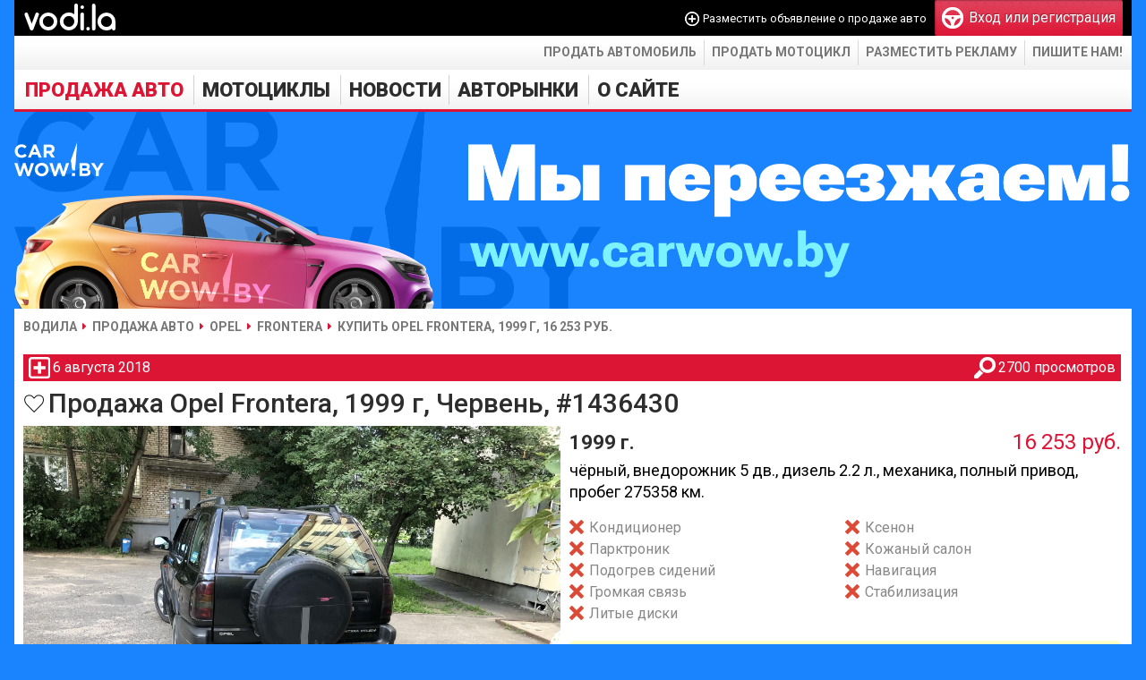

--- FILE ---
content_type: text/html; charset=utf-8
request_url: https://vodi.la/auto/opel/frontera/1436430
body_size: 5073
content:
<!DOCTYPE HTML PUBLIC "-//W3C//DTD HTML 4.01 Transitional//EN" "http://www.w3.org/TR/html4/loose.dtd">
<html xmlns="http://www.w3.org/1999/xhtml" xmlns:og="http://ogp.me/ns#" xmlns:fb="http://www.facebook.com/2008/fbml" lang="ru" xml:lang="ru">
<head>
    <!-- HEAD !-->
	<title>Купить авто Opel Frontera, цена 5 400 $, Беларусь Червень, 1999 г, пробег 275 358 км.</title>
<meta name="keywords" content="купить Opel Frontera, купить Опель Фронтера, Беларусь, Червень, купить авто, продажа авто, купить машину, 1999, с пробегом, внедорожник 5 дв., дизель, 2.2, механика, фото, цена" />
<meta name="description" content="Объявление: Продажа автомобиля Opel Frontera с пробегом, 1999 год выпуска, цвет чёрный, внедорожник 5 дв., дизель (объём 2.2 л.), механика, полный привод, 8 фото Opel Frontera, Беларусь🇧🇾, Червень, цена 5400 $" />
<script language="JavaScript" type="text/javascript" src="/includes/jquery/jquery.js?1747419361"></script>
<script language="JavaScript" type="text/javascript" src="/includes/jquery/jquery-ui.js?1747419361"></script>
<script language="JavaScript" type="text/javascript" src="/core/js/common.js?1747419361"></script>
<script language="JavaScript" type="text/javascript" src="/components/auto/js/auto.js?1747419358"></script>
<script language="JavaScript" type="text/javascript" src="/components/auto/js/fotorama.js?1747419358"></script>
<script language="JavaScript" type="text/javascript" src="/includes/jquery/jcarousel2/jquery.jcarousel.min.js?1747419361"></script>
<script language="JavaScript" type="text/javascript" src="/plugins/p_logindialog/js/logindialog.js?1747419361"></script>
<link href="/includes/jquery/smoothness/jquery-ui.css?1747419361" rel="stylesheet" type="text/css" />
<link href="/templates/_default_/css/fotorama.css?1?" rel="stylesheet" type="text/css" />
<link rel="image_src" href="https://vodi.la/components/auto/photos/8558/698c17ffe11f1f11d3ac1acf10ab02c3_0.jpg" />
<link href="/templates/_default_/css/auto.css?1747419361" rel="stylesheet" type="text/css" />
	<meta http-equiv="Content-Type" content="text/html; charset=utf-8"/>
		<meta name="yandex-verification" content="188e5075d34c2c44" />
	<script type="text/javascript" src="//vk.com/js/api/openapi.js?84"></script>
		<link href="/templates/_default_/css/reset.css?1747419361" rel="stylesheet" type="text/css" />
	<link href="/templates/_default_/css/text.css?1747419361" rel="stylesheet" type="text/css" />
	<link href="/templates/_default_/css/960.css?1747419361" rel="stylesheet" type="text/css" />
	<link href="/templates/_default_/css/styles.css?1748271345" rel="stylesheet" type="text/css" />
	<link rel="stylesheet" href="https://fonts.googleapis.com/css?family=Roboto:400,500,700,900&subset=latin,cyrillic" type="text/css">
	<link href="/favicon.png?1748271345" rel="shortcut icon" />

    <script data-ad-client="ca-pub-0013796846818178" async src="https://pagead2.googlesyndication.com/pagead/js/adsbygoogle.js"></script>

    <!-- Global site tag (gtag.js) - Google Analytics -->
	<script async src="https://www.googletagmanager.com/gtag/js?id=UA-111600314-1"></script>
	<script>
	  window.dataLayer = window.dataLayer || [];
	  function gtag(){dataLayer.push(arguments);}
	  gtag('js', new Date());

	  gtag('config', 'UA-111600314-1');
	</script>

    </head>

<body>
	<div id="shadow">
		<div id="wrapper">
            
			<div id="header">
				<div class="container_12">
					<div class="grid_3">
												<div class="logo">
															<a href="/" title="Vodi.la">
															<img src="/templates/_default_/images/logo.svg" height="40" alt="Водила — продажа авто. Купить автомобили в Беларуси" />
															</a>
													</div>
					</div>
					<div class="grid_9">
													<div class="mod_user_menu">
								<span class="add_content"><span data-href="/auto/new" class="link" onclick="ylink(this)">Разместить объявление о продаже авто</span></span>
								<span class="register"><span data-href="/registration" class="ylink"><div class="pic"></div>Вход или регистрация</span></span>
							</div>
											</div>
				</div>
			</div>

			<div id="page">
				<div id="top_wrapper">
					<ul id="links_menu">
						<li>
							<span data-href="/auto/new" class="link" onclick="ylink(this)">Продать автомобиль</span>
						</li>
						<li>
							<span data-href="/moto/new" class="link" onclick="ylink(this)">Продать мотоцикл</span>
						</li>
						<li>
							<span data-href="/info/reklama-mediacode.html" class="link" onclick="ylink(this)">Разместить рекламу</span>
						</li>
						<li>
							<span data-href="mailto:vodiby@gmail.com" class="link" onclick="ylink(this)">Пишите нам!</span>
						</li>
					</ul>
				</div>

				<div class="container_12" id="topmenu">
					<div class="grid_12" style="margin-left:3px">
						<div data-id="1">
	<div id="mainmenu_wrapper">
		<ul id="mainmenu" class="menu">

		
		
						
			
							<li class="selected">
																															<a href="/auto" target="_self" class="selected">
								 Продажа авто
				</a>						
		
			</li>			
			
							<li >
																															<a href="/moto" target="_self">
								 Мотоциклы
				</a>						
		
			</li>			
			
							<li >
																																																	<div data-href="/avto-novosti-v-belarusi" data-target="_self" class="link" onclick="ylink(this)">
								 Новости
				</div>						
		
						
			
										<ul>					<li >
						<div data-href="/avto-novosti-v-mire" data-target="_self" class="link" onclick="ylink(this)">
							 В мире
						</div>
						
		
			</li>			
			
															<li >
						<div data-href="/moto-news" data-target="_self" class="link" onclick="ylink(this)">
							 Мото новости
						</div>
						
		
						
							</li></ul>
			
							<li >
																															<a href="/avtorynki" target="_self">
								 Авторынки
				</a>						
		
			</li>			
			
							<li >
																																								<div data-href="/info" data-target="_self" class="link" onclick="ylink(this)">
								 О сайте
				</div>						
							</li></ul>
		
	</ul>
</div>

</div>
						<div>
							<a href="https://carwow.by?utm_source=vodi.la&utm_campaign=pereezd" title="Купить или продать автомобиль на Carwow.by">
								<img src="/images/ads/carwow.png" 
									alt="Carwow.by - Покупка и продажа автомобилей в Беларуси" 
									width="100%" 
									height="auto">
							</a>
						</div>
					</div>
				</div>
				<style>
					body {
						background: #1a84ff;
					}
					</style>

				
					<div id="pathway" class="container_12">
						<div class="grid_12"><div class="pathway"><a href="/" class="pathwaylink">Водила</a> <a href="/auto" class="pathwaylink">Продажа авто</a> <a href="/auto/opel" class="pathwaylink">Opel</a> <a href="/auto/opel/frontera" class="pathwaylink">Frontera</a> <span class="pathwaylink">Купить Opel Frontera, 1999 г, 16 253 руб.</span> </div></div>
					</div>

				<div class="clear"></div>

				<div id="mainbody" class="container_12">
					<div id="main" class="grid_12">
						
												
													<div class="component">
								 <div id="auto_wrapper">
	<div id="auto_car_info">
		<div>
			<div title="Время подачи объявления о продаже авто">6 августа 2018</div>
			<div class="views" title="Количество просмотров объявления о продаже авто">2700 просмотров</div>
		</div>
			</div>
			<div style="display:flex;align-items:center">
		<div style="margin-right:4px"><span data-href="/login" class="auto_car_favourite ylink logindialog">В закладки</span>
</div>
		<h1>Продажа Opel Frontera, 1999 г, Червень, #1436430</h1>
	</div>
	<div id="auto_car">
				<div id="auto_car_top">
			<div>
				<div class="fotorama" data-width="100%" data-ratio="5/3" data-minPadding="0" data-preload="1" data-zoomToFit="true" data-fullscreenIcon="true">
					<a href="/components/auto/photos/8558/698c17ffe11f1f11d3ac1acf10ab02c3_0.jpg" title="Opel Frontera"><img src="/components/auto/photos/8558/698c17ffe11f1f11d3ac1acf10ab02c3_0_preview.jpg" /></a>
					<a href="/components/auto/photos/8558/698c17ffe11f1f11d3ac1acf10ab02c3_1.jpg" title="Opel Frontera"><img src="/components/auto/photos/8558/698c17ffe11f1f11d3ac1acf10ab02c3_1_preview.jpg" /></a>
					<a href="/components/auto/photos/8558/698c17ffe11f1f11d3ac1acf10ab02c3_2.jpg" title="Opel Frontera"><img src="/components/auto/photos/8558/698c17ffe11f1f11d3ac1acf10ab02c3_2_preview.jpg" /></a>
					<a href="/components/auto/photos/8558/698c17ffe11f1f11d3ac1acf10ab02c3_3.jpg" title="Opel Frontera"><img src="/components/auto/photos/8558/698c17ffe11f1f11d3ac1acf10ab02c3_3_preview.jpg" /></a>
					<a href="/components/auto/photos/8558/698c17ffe11f1f11d3ac1acf10ab02c3_4.jpg" title="Opel Frontera"><img src="/components/auto/photos/8558/698c17ffe11f1f11d3ac1acf10ab02c3_4_preview.jpg" /></a>
					<a href="/components/auto/photos/8558/698c17ffe11f1f11d3ac1acf10ab02c3_5.jpg" title="Opel Frontera"><img src="/components/auto/photos/8558/698c17ffe11f1f11d3ac1acf10ab02c3_5_preview.jpg" /></a>
					<a href="/components/auto/photos/8558/698c17ffe11f1f11d3ac1acf10ab02c3_6.jpg" title="Opel Frontera"><img src="/components/auto/photos/8558/698c17ffe11f1f11d3ac1acf10ab02c3_6_preview.jpg" /></a>
				</div>
			</div>
			<div id="auto-car-center">
				<div id="year-cost" style="display:flex">
					<div id="year">1999 г.</div>
					<div id="cost">
																				16 253 руб.
											</div>
				</div>
				<div id="data">
					чёрный, внедорожник 5 дв., дизель 2.2 л., механика, полный привод, пробег 275358 км.
				</div>
				<div id="options">
					<div class="no">Кондиционер</div>
					<div class="no">Ксенон</div>
					<div class="no">Парктроник</div>
					<div class="no">Кожаный салон</div>
					<div class="no">Подогрев сидений</div>
					<div class="no">Навигация</div>
					<div class="no">Громкая связь</div>
					<div class="no">Стабилизация</div>
					<div class="no">Литые диски</div>
				</div>
									<div id="location">
						<span>Беларусь</span> <span>Минская обл.</span> <span>Червень</span>					</div>
								<div id="cost-bottom">
					<div id="cost-tags">
						<div id="cost-usd">≈ 5 400</div>					</div>
					<a href="javascript:;" class="abuse" title="Автомобиль уже продан? Информация в объявлении некорректна? Сообщите об этом нам, мы исправим!">Пожаловаться на это объявление</a>				</div>
				<div id="contacts">
					<div id="seller">
<div class="name">Сергей</div><div data-href="/users/lady.mylko" data-target="_blank" class="link" onclick="ylink(this)">Продавец</div>					</div>
					<div>
						<script type="text/javascript">document.write('<a href="tel:+375447186691" class="phone"><img src="/components/auto/images/velcom.png" alt="velcom" title="velcom"> +375 (44) 718-66-91</a>');</script>
					</div>
					<div></div>
					<div>Не забудьте сообщить продавцу о том, что Вы нашли объявление на сайте Води.ла</div>
				</div>
							</div>
					</div>
				<div id="auto-car-bottom">
			<div id="auto-car-bottom-left">
				<div id="relateds_title">Похожие авто <span data-href="/auto/opel/frontera" onclick="ylink(this)">Opel Frontera</span></div>
				<div id="auto-car-bottom-left-content">
										<div id="relateds">
						<ul>
															<li>
									<a href="/auto/opel/frontera/1437502"><img src="/components/auto/images/no-photo.jpg" alt="Продажа Opel Frontera 1999 в г.Минск, цена 7 525 руб."></a>
									<div class="shadow"></div>
									<div class="title">Opel Frontera</div>
									<div class="info">1999 г, дизель 2.2 л, механика</div>
									<div class="cost">7 525 руб.</div>
									<div class="city">Минск</div>
								</li>
															<li>
									<a href="/auto/opel/frontera/1434715"><img src="/components/auto/thumbnail.php?38899c15dd5c403a0b8303288dcdef86_0.jpg" alt="Продажа Opel Frontera 2000 в г.Минск, цена 16 554 руб."></a>
									<div class="shadow"></div>
									<div class="title">Opel Frontera</div>
									<div class="info">2000 г, дизель 2.2 л, механика</div>
									<div class="cost">16 554 руб.</div>
									<div class="city">Минск</div>
								</li>
															<li>
									<a href="/auto/opel/frontera/1433171"><img src="/components/auto/thumbnail.php?c66f48dd5389890266c913dec19d4eb8_5.jpg" alt="Продажа Opel Frontera 2000 в г.Минск, цена 21 069 руб."></a>
									<div class="shadow"></div>
									<div class="title">Opel Frontera</div>
									<div class="info">2000 г, дизель 2.2 л, механика</div>
									<div class="cost">21 069 руб.</div>
									<div class="city">Минск</div>
								</li>
													</ul>
					</div>
				</div>
			</div>
			<div id="auto-car-bottom-right">
				<div class="infor">
					<div>Информация от продавца</div>
					<div id="info">Обмен на Zafiry с доплатой без,1 к 1</div>
				</div>
												<div></div>
			</div>
		</div>
	</div>
</div>
							</div>
																	</div>
									</div>

			</div>

			<div id="footer">
								<div>
					<div id="footer_bar">
						<div id="copyright">
							«Водила» © 2012 — 2026<br />
							Сайт бесплатных объявлений<br />
							Пишите нам: <span data-href="mailto:vodiby@gmail.com" onclick="ylink(this)">vodiby@gmail.com</span>
						</div>
						<div id="footer_links">
							<span data-href="/" onclick="ylink(this)">Главная</span>
							<span data-href="/auto" onclick="ylink(this)">Автомобили</span>
							<span data-href="/moto" onclick="ylink(this)">Мотоциклы</span>
							<span data-href="/avto-novosti-v-belarusi" onclick="ylink(this)">Новости</span>
																				</div>
					</div>
					<div id="footer_counters">
						<div>
							<!-- Yandex.Metrika counter -->
							<script type="text/javascript" >
								(function (d, w, c) {
									(w[c] = w[c] || []).push(function() {
										try {
											w.yaCounter18981154 = new Ya.Metrika({
												id:18981154,
												clickmap:true,
												trackLinks:true,
												accurateTrackBounce:true,
												webvisor:true,
												trackHash:true
											});
										} catch(e) { }
									});

									var n = d.getElementsByTagName("script")[0],
										s = d.createElement("script"),
										f = function () { n.parentNode.insertBefore(s, n); };
									s.type = "text/javascript";
									s.async = true;
									s.src = "https://mc.yandex.ru/metrika/watch.js";

									if (w.opera == "[object Opera]") {
										d.addEventListener("DOMContentLoaded", f, false);
									} else { f(); }
								})(document, window, "yandex_metrika_callbacks");
							</script>
							<noscript><div><img src="https://mc.yandex.ru/watch/18981154" style="position:absolute; left:-9999px;" alt="" /></div></noscript>
							<!-- /Yandex.Metrika counter -->
						</div>
					</div>
				</div>
			</div>
		</div>

	</div>

    
    </body>

</html>


--- FILE ---
content_type: text/html; charset=utf-8
request_url: https://www.google.com/recaptcha/api2/aframe
body_size: 267
content:
<!DOCTYPE HTML><html><head><meta http-equiv="content-type" content="text/html; charset=UTF-8"></head><body><script nonce="c-Ep3dVk-IKI0Er7U3DEKA">/** Anti-fraud and anti-abuse applications only. See google.com/recaptcha */ try{var clients={'sodar':'https://pagead2.googlesyndication.com/pagead/sodar?'};window.addEventListener("message",function(a){try{if(a.source===window.parent){var b=JSON.parse(a.data);var c=clients[b['id']];if(c){var d=document.createElement('img');d.src=c+b['params']+'&rc='+(localStorage.getItem("rc::a")?sessionStorage.getItem("rc::b"):"");window.document.body.appendChild(d);sessionStorage.setItem("rc::e",parseInt(sessionStorage.getItem("rc::e")||0)+1);localStorage.setItem("rc::h",'1769087195510');}}}catch(b){}});window.parent.postMessage("_grecaptcha_ready", "*");}catch(b){}</script></body></html>